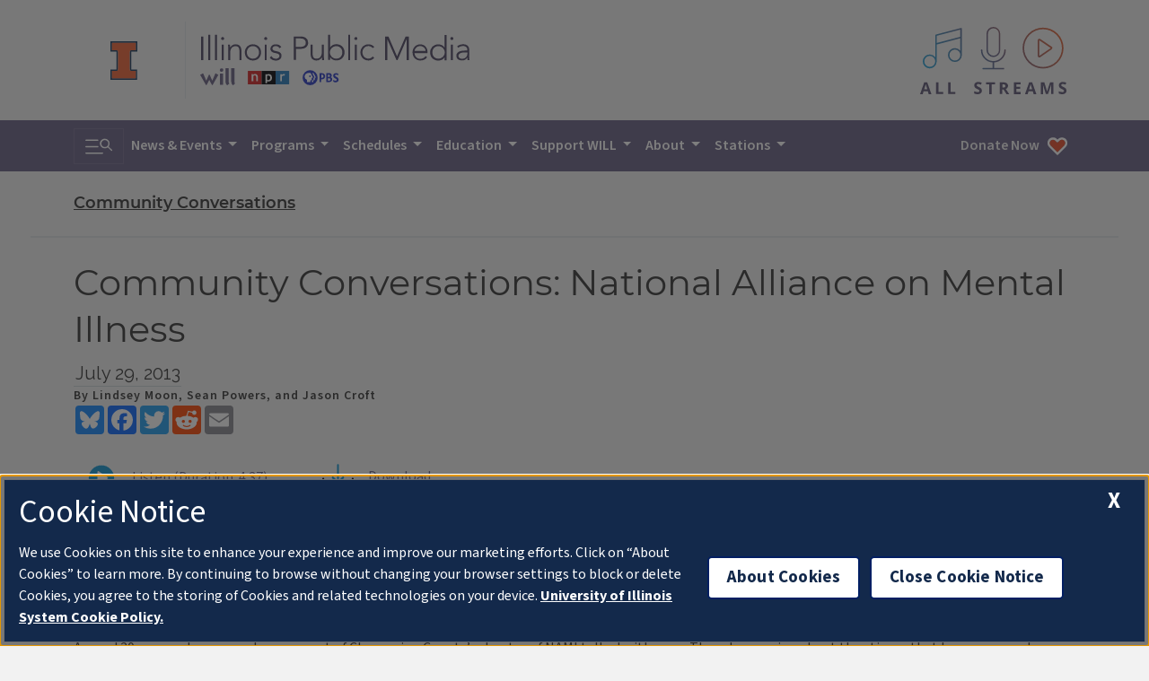

--- FILE ---
content_type: image/svg+xml
request_url: https://will.illinois.edu/themes/user/will-2020/images/icons/download.svg
body_size: 87
content:
<svg width="1em" height="1em" viewBox="0 0 16 16" class="bi bi-download" xmlns="http://www.w3.org/2000/svg"><path fill-rule="evenodd" d="M.5 8a.5.5 0 01.5.5V12a1 1 0 001 1h12a1 1 0 001-1V8.5a.5.5 0 011 0V12a2 2 0 01-2 2H2a2 2 0 01-2-2V8.5A.5.5 0 01.5 8z"/><path fill-rule="evenodd" fill="#0e94d2" d="M5 7.5a.5.5 0 01.707 0L8 9.793 10.293 7.5a.5.5 0 11.707.707l-2.646 2.647a.5.5 0 01-.708 0L5 8.207A.5.5 0 015 7.5z"/><path fill="#0e94d2" fill-rule="evenodd" d="M8 1a.5.5 0 01.5.5v8a.5.5 0 01-1 0v-8A.5.5 0 018 1z"/></svg>